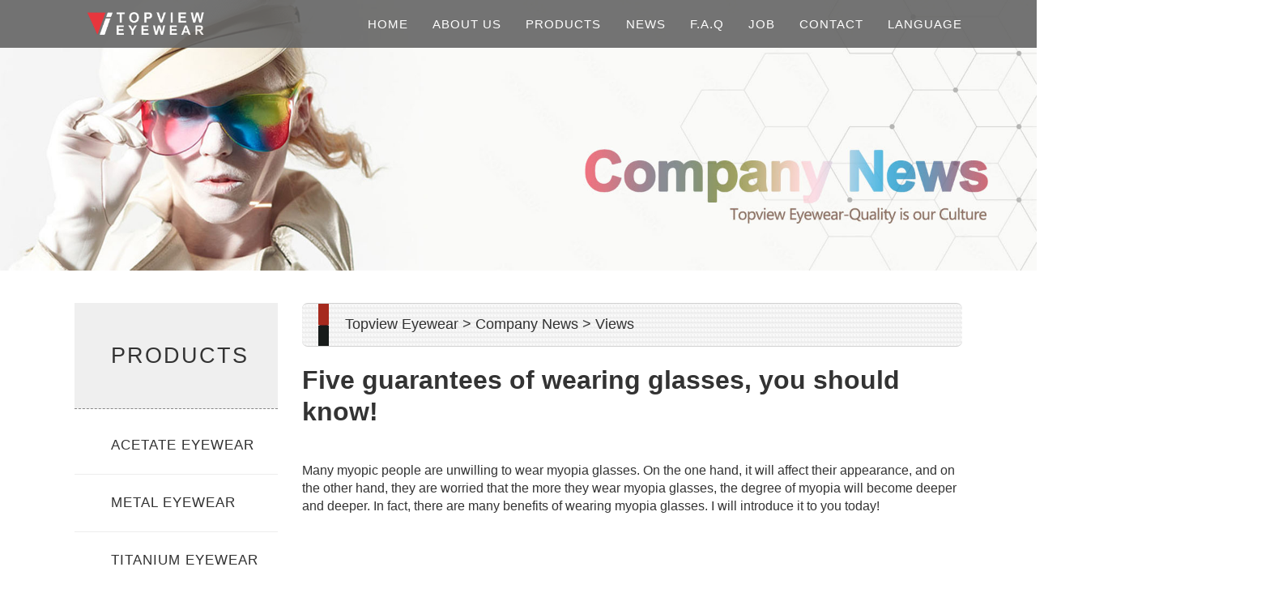

--- FILE ---
content_type: text/html
request_url: https://www.eyewearsupplier.com/Company-News/Five-guarantees-of-wearing-glasses-you-should-know.html
body_size: 6938
content:
<!DOCTYPE html>
<html>
<head>
  <meta charset="utf-8">
  <meta name="viewport" content="width=device-width, initial-scale=1">
  <title>Five guarantees of wearing glasses, you should know!-Eyewear Manufacturer and Supplier In China</title>
  <meta name="keywords" content="" />
  <meta name="description" content="Five guarantees of wearing glasses, you should know!" />
  <link rel="stylesheet" href="https://www.eyewearsupplier.com/template/css/bootstrap.min.css">  
  <link rel="stylesheet" href="https://www.eyewearsupplier.com/template/css/style.css">  
  <link rel="shortcut icon" href="/favicon.ico" />
  <script src="https://www.eyewearsupplier.com/template/js/jquery.min.js"></script>
  <script src="https://www.eyewearsupplier.com/template/js/bootstrap.min.js"></script>
</head>
<body>
<!--topnav开始-->
<div class="topnav">
  <div class="container top-container">
  <!--row开始-->
   <div class="row">
    <div class="col-lg-3 col-md-3 col-sm-3 col-xs-4"><a href="http://www.eyewearsupplier.com"><img src="https://www.eyewearsupplier.com/template/images/logo.png" alt="Topview logo"/></a></div>
    <!--导航开始-->
    <div class="col-lg-9 col-md-9 hidden-sm hidden-xs">
    <!--nav-->
     <ul class="nav">
      <li><a href="">LANGUAGE</a></li>
   <li><a href="https://www.eyewearsupplier.com/contact/">CONTACT</a></li> 
<li><a href="https://www.eyewearsupplier.com/job/">JOB</a></li>
<li><a href="https://www.eyewearsupplier.com/faq/">F.A.Q</a></li>
<li><a href="https://www.eyewearsupplier.com/Company-News/">NEWS</a></li>
<li class="dropdown">
          <a href="https://www.eyewearsupplier.com/products/">
           PRODUCTS   
          </a>
          <ul class="dropdown-menu">
              <li><a href="https://www.eyewearsupplier.com/Acetate-Eyewear/">Acetate Eyewear</a></li>
              <li><a href="https://www.eyewearsupplier.com/Metal-Eyewear/">metal Eyewear</a></li>
              <li><a href="https://www.eyewearsupplier.com/Titanium-Eyewear/">titanium eyewear</a></li>
              <li><a href="https://www.eyewearsupplier.com/Combination-Eyewear/">Combination eyewear</a></li>
              <li><a href="https://www.eyewearsupplier.com/Carbon-Fiber-Eyewear/">carbon fiber eyewear</a></li>
              <li><a href="https://www.eyewearsupplier.com/buffalo-horn-eyewear/">buffalo horn eyewear</a></li>
              <li><a href="https://www.eyewearsupplier.com/New-Products/">new products</a></li>
              <li><a href="https://www.eyewearsupplier.com/products/">all products</a></li>
              
          </ul>
      </li>
<li><a href="https://www.eyewearsupplier.com/aboutus/">ABOUT US</a></li>
<li><a href="/">HOME</a></li>
 
     </ul>
     <!--nav-->
    </div>
    <!--导航结束-->
    <style>
	.dropdown-menu{display:none;}
	</style>
   
 <script>
  $(".dropdown").mouseover(function(){
	  $('.dropdown-menu').show();
	  });
	  $(".dropdown").mouseout(function(){
	  $('.dropdown-menu').hide();
	  });
    $(".dropdown-menu").mouseout(function () {
	        $(this).hide();
        });
 
 </script>
    <!--<992px屏幕的导航-->
    <div class="col-sm-3 col-xs-3 visible-sm visible-xs dropdown pull-right text-right">
    <button type="button" class="btn dropdown-toggle" id="dropdownMenu1" data-toggle="dropdown">Menu
        <span class="caret"></span>
    </button>
    <ul class="dropdown-menu" role="menu" aria-labelledby="dropdownMenu1">
        <li role="presentation">
            <a role="menuitem" tabindex="-1" href="/">HOME</a>
        </li>
        <li role="presentation">
            <a role="menuitem" tabindex="-1" href="https://www.eyewearsupplier.com/aboutus/">ABOUT us</a>
        </li>
        <li role="presentation">
            <a role="menuitem" tabindex="-1" href="https://www.eyewearsupplier.com/products/">PRODUCTS</a>
        </li>
        <li role="presentation">
            <a role="menuitem" tabindex="-1" href="https://www.eyewearsupplier.com/Company-News/">NEWS</a>
        </li>
        <li role="presentation">
            <a role="menuitem" tabindex="-1" href="https://www.eyewearsupplier.com/faq/">F.A.Q</a>
        </li>
        <li role="presentation">
            <a role="menuitem" tabindex="-1" href="https://www.eyewearsupplier.com/job/">JOB</a>
        </li>
         <li role="presentation">
            <a role="menuitem" tabindex="-1" href="https://www.eyewearsupplier.com/contact/">CONTACT</a>
        </li>
        
    </ul>
</div>
    <!--<992px屏幕的导航-->
   </div>
   <!--row结束-->
  </div>
</div>
<!--topnav结束-->
<!--轮播图-->
<div id="myCarousel" class="carousel slide">
	
	<!-- 轮播（Carousel）项目 -->
	<div class="carousel-inner">
		<div class="item active">
			<img src="https://www.eyewearsupplier.com/template/images/NEWS-banner.jpg" alt="First slide">
		</div>
		
	</div>
	
</div> 
<!--轮播图-->
<div class="container cpxl">
  <div class="row">
    <!--products menu-->
    <div class="col-lg-3 col-md-3 col-sm-4 col-xs-12 cpxl-l">
     <h2>PRODUCTS</h2>
      <p class="col-lg-12 col-md-12 col-sm-12 col-xs-6"><a href="https://www.eyewearsupplier.com/Acetate-Eyewear/">ACETATE EYEWEAR</a></p>
<p class="col-lg-12 col-md-12 col-sm-12 col-xs-6"><a href="https://www.eyewearsupplier.com/Metal-Eyewear/">METAL EYEWEAR </a></p>
<p class="col-lg-12 col-md-12 col-sm-12 col-xs-6"><a href="https://www.eyewearsupplier.com/Titanium-Eyewear/">TITANIUM EYEWEAR</a></p>
<p class="col-lg-12 col-md-12 col-sm-12 col-xs-6"><a href="https://www.eyewearsupplier.com/Combination-Eyewear/">COMBINATION EYEWEAR</a></p>
<p class="col-lg-12 col-md-12 col-sm-12 col-xs-6"><a href="https://www.eyewearsupplier.com/Carbon-Fiber-Eyewear/">CARBON FIBER EYEWEAR</a></p>
<p class="col-lg-12 col-md-12 col-sm-12 col-xs-6"><a href="https://www.eyewearsupplier.com/buffalo-horn-eyewear/">BUFFALO HORN EYEWEAR</a></p>
<p class="col-lg-12 col-md-12 col-sm-12 col-xs-6"><a href="https://www.eyewearsupplier.com/New-Products/">NEW PRODUCTS</a></p>
<p class="col-lg-12 col-md-12 col-sm-12 col-xs-6"><a href="https://www.eyewearsupplier.com/products/">ALL PRODUCTS</a></p>



    </div>
    <!--products menu-->
    <!--center area-->
    <div class="col-lg-9 col-md-9 col-sm-8 col-xs-12 job">
     <h4><span><img src="https://www.eyewearsupplier.com/template/images/Newstitle-icon.jpg"/></span><a href='/'>Topview Eyewear </a> >  <a href='https://www.eyewearsupplier.com/Company-News/'>Company News</a> > Views</h4>
     <h1><strong><span style="font-size: xx-large;"><span style="font-family: Arial;">Five guarantees of wearing glasses, you should know!</span></span></strong></h1>
<p>&nbsp;</p>
<div><span style="font-size: medium;"><span style="font-family: Arial;">Many myopic people are unwilling to wear myopia glasses. On the one hand, it will affect their appearance, and on the other hand, they are worried that the more they wear myopia glasses, the degree of myopia will become deeper and deeper. In fact, there are many benefits of wearing myopia glasses. I will introduce it to you today!</span></span></div>
<div><img src="/uploadfile/202308/21/155422565.jpg" width="1200" height="581" alt="" /></div>
<div>&nbsp;</div>
<h2><span style="color: rgb(32, 33, 36); font-family: arial, sans-serif; font-size: 28px; white-space: pre-wrap; background-color: rgb(248, 249, 250);"><strong><span style="font-size: x-large;"><span style="font-family: Arial;">Coverage for wearing glasses</span></span></strong></span></h2>
<h3><strong><span style="font-size: large;"><span style="font-family: Arial;">1. Wearing glasses can correct vision</span></span></strong></h3>
<div><span style="font-size: medium;"><span style="font-family: Arial;">In myopia, because the distant light cannot be focused on the retina, the vision of distant objects is not clear. After wearing myopia glasses, a clear object image can be obtained, so that the vision can be corrected.</span></span></div>
<div>&nbsp;</div>
<h3><strong><span style="font-size: large;"><span style="font-family: Arial;">2. Wearing glasses can reduce visual fatigue</span></span></strong></h3>
<div><span style="font-size: medium;"><span style="font-family: Arial;">Myopia and not wearing glasses will inevitably lead to eye fatigue, and the result can only be that the degree is deepened day by day. After wearing glasses normally, visual fatigue will be greatly reduced.</span></span></div>
<div>&nbsp;</div>
<h3><strong><span style="font-size: large;"><span style="font-family: Arial;">3. Wearing glasses can prevent and treat exotropia</span></span></strong></h3>
<div><span style="font-size: medium;"><span style="font-family: Arial;">When myopia sees near, the adjustment function of the eye is weakened. Over time, the action of the lateral rectus exceeds the medial rectus, which will cause exotropia. Of course, myopia with exotropia can still be corrected by myopia.</span></span></div>
<div>&nbsp;</div>
<h3><strong><span style="font-size: large;"><span style="font-family: Arial;">4. Wear glasses to prevent proptosis</span></span></strong></h3>
<div><span style="font-size: medium;"><span style="font-family: Arial;">Because the eyeballs of teenagers are still in the developing stage, accommodative myopia can easily develop into axial myopia. Especially for high myopia, the front and rear diameter of the eyeball is significantly extended, and the appearance is manifested as exophthalmos. If the myopia is corrected normally with glasses at the beginning, this situation will be alleviated, or even may not occur.</span></span></div>
<div>&nbsp;</div>
<h3><strong><span style="font-size: large;"><span style="font-family: Arial;">5. Wearing glasses can prevent amblyopia</span></span></strong></h3>
<div><span style="font-size: medium;"><span style="font-family: Arial;">Myopia without wearing glasses in time often leads to amblyopia with refractive errors. As long as you wear suitable glasses, after a long period of treatment, your eyesight will gradually improve.</span></span></div>
<div><img src="/uploadfile/202308/21/1512300205.jpg" width="1200" height="581" alt="" /></div>
<div>&nbsp;</div>
<h2><strong><span style="font-size: x-large;"><span style="font-family: Arial;">What's wrong with wearing myopia glasses</span></span></strong></h2>
<h3><strong><span style="font-size: large;"><font face="Arial">1:</font>You can&rsquo;t take off your glasses once you wear them</span></strong></h3>
<div><span style="font-size: medium;"><span style="font-family: Arial;">First of all, it is necessary to clarify that myopia can be divided into true myopia and false myopia, and true myopia is difficult to recover. Pseudo-myopia may be recovered, but the degree of recovery depends on the proportion of pseudo-myopia in myopia. For example, for a person with 100 degrees of myopia, only 50 degrees of it may be false, and it is difficult to recover with glasses. Only 100% pseudomyopia can be recovered.</span></span></div>
<div>&nbsp;</div>
<h3><strong><span style="font-size: large;"><span style="font-family: Arial;">2: Watching TV will increase the degree of myopia</span></span></strong></h3>
<div><span style="font-size: medium;"><span style="font-family: Arial;">From the perspective of myopia, watching TV reasonably will not increase myopia, on the contrary, it may also reduce the development of pseudomyopia. However, to watch TV in a correct posture, you must first be far away from the TV, preferably 5 to 6 times the diagonal of the TV screen. If you lie in front of the TV, it will not work. The second is time. It is best to watch TV for 5 to 10 minutes after learning to read for an hour, and remember to take off your glasses at the same time.</span></span></div>
<div>&nbsp;</div>
<h3><strong><span style="font-size: large;"><span style="font-family: Arial;">3:If you have a low degree, you must wear glasses</span></span></strong></h3>
<div><span style="font-size: medium;"><span style="font-family: Arial;">Many people think that if a person with a low degree of vision is not a professional driver or a job that requires clear vision, it is not necessary to wear glasses. Wearing glasses often may increase the degree of myopia. Optometry generally checks whether you can see clearly at a distance of 5 meters, but in our lives, few people see things at a distance of 5 meters, which means that glasses are used to see far away. But the reality is that the vast majority of teenagers rarely take off their glasses during their studies, so most of them wear glasses to see near, which increases ciliary muscle spasm and aggravates myopia.</span></span></div>
<div>&nbsp;</div>
<h3><strong><span style="font-size: large;"><span style="font-family: Arial;">4:Everything will be fine if you wear glasses</span></span></strong></h3>
<div><span style="font-size: medium;"><span style="font-family: Arial;">Treating myopia is by no means just wearing glasses and everything will be fine. The method of preventing the progression of myopia can be summarized into a bit of a mouthful: &quot;Pay attention to the distance of using the eyes at close range&quot; and &quot;reduce the time of using the eyes at close range continuously&quot;. &quot;Pay attention to the distance between the eyes at close range&quot; means that the distance between the eyes and the books and the desktop should not be less than 33 cm. &quot;Reduce the time of continuous close-up eye use&quot; means that the duration of reading should not exceed 1 hour. During the interval, you need to take off your glasses and look into the distance to avoid excessive use of eyes, so as not to increase the degree of myopia.</span></span></div>
<div>&nbsp;</div>
<h3><strong><span style="font-size: large;"><span style="font-family: Arial;">5:The prescription of glasses remains the same</span></span></strong></h3>
<div><span style="font-size: medium;"><span style="font-family: Arial;">Whether a pair of glasses fit well can be measured by several standards: the error of luminosity should not be greater than 25 degrees, the error of interpupillary distance should not be greater than 3 mm, and the error of pupil height should not be greater than 2 mm. If you wear it, you will feel tired and dizzy And if it does not disappear for a long time, this pair of glasses may not be suitable for you.</span></span></div>
<div><img src="/uploadfile/202308/21/1520377125.jpg" width="1200" height="581" alt="" /></div>
<h3>&nbsp;</h3>
<div>&nbsp;</div>
<div>&nbsp;</div>
<p>&nbsp;</p>
<div>&nbsp;</div>
<p>&nbsp;</p>
<div>&nbsp;</div>
<div>&nbsp;</div>
<p>&nbsp;</p>
<div>&nbsp;</div>
<div><span style="font-size: medium;">&nbsp;</span></div>
<div>&nbsp;</div>
<div>&nbsp;</div>
<h3>&nbsp;</h3>
<div>&nbsp;</div>
<h3>&nbsp;</h3>
<div>&nbsp;</div>
<div>&nbsp;</div>
<p>&nbsp;</p>
     <br/>
     <div class="row prenext">
<p><b>Pre : </b><a href='https://www.eyewearsupplier.com/Company-News/Why-are-my-new-glasses-so-uncomfortable-to-wear.html'>Why are my new glasses so uncomfortable to wear?</a></p>
<p><b>Next : </b><a href='https://www.eyewearsupplier.com/Company-News/MIDO-will-launch-its-new-global-themed-campaign-in-2024-Eyewear-Metaverse.html'>MIDO will launch its new global themed campaign in 2024:</a></p>
</div>

    </div>
    
    <!--center area-->
    <!--Events-->
    <!--<div class="col-lg-3 col-md-3 hidden-sm hidden-xs news-r">
     <h4>Events</h4>
     <p><a><img src="https://www.eyewearsupplier.com/template/images/new-r.jpg" class="img-responsive"/></a></p>
     <h4>Related News</h4>
    <p><span><img src="https://www.eyewearsupplier.com/template/images/Newsr-icon.jpg"/></span><a href="">The company launched a new website</a></p>
    <p><span><img src="https://www.eyewearsupplier.com/template/images/Newsr-icon.jpg"/></span><a href="">The company launched a new website</a></p>
    <p><span><img src="https://www.eyewearsupplier.com/template/images/Newsr-icon.jpg"/></span><a href="">The company launched a new website</a></p>
    <p><span><img src="https://www.eyewearsupplier.com/template/images/Newsr-icon.jpg"/></span><a href="">The company launched a new website</a></p>
    <p><span><img src="https://www.eyewearsupplier.com/template/images/Newsr-icon.jpg"/></span><a href="">The company launched a new website</a></p>
    <p><span><img src="https://www.eyewearsupplier.com/template/images/Newsr-icon.jpg"/></span><a href="">The company launched a new website</a></p>
    <p><span><img src="https://www.eyewearsupplier.com/template/images/Newsr-icon.jpg"/></span><a href="">The company launched a new website</a></p>
    <p><span><img src="https://www.eyewearsupplier.com/template/images/Newsr-icon.jpg"/></span><a href="">The company launched a new website</a></p>
    <p><span><img src="https://www.eyewearsupplier.com/template/images/Newsr-icon.jpg"/></span><a href="">The company launched a new website</a></p>
    <p><span><img src="https://www.eyewearsupplier.com/template/images/Newsr-icon.jpg"/></span><a href="">The company launched a new website</a></p>
    <p><span><img src="https://www.eyewearsupplier.com/template/images/Newsr-icon.jpg"/></span><a href="">The company launched a new website</a></p>
    <p><span><img src="https://www.eyewearsupplier.com/template/images/Newsr-icon.jpg"/></span><a href="">The company launched a new website</a></p>
      
    </div>-->
    <!--Events-->
   </div>
   </div>




<!--bottom-->
<div class="bottom">
  <div class="container">
  <!--row-->
   <div class="row">
    <div class="col-lg-3 col-md-3 col-sm-6">
      <h3>CONTACT US</h3>
      <p class="dicon">
      <a href="https://www.facebook.com/Topview-Eyewear-103083148998437"><img src="https://www.eyewearsupplier.com/template/images/face.png"/></a>&nbsp;&nbsp;&nbsp;&nbsp;
      <a href="https://twitter.com/TopviewSales"><img src="https://www.eyewearsupplier.com/template/images/tuite.png"/></a>&nbsp;&nbsp;&nbsp;&nbsp;
      <a href="https://topvieweyewearindustry.blogspot.com/"><img src="https://www.eyewearsupplier.com/template/images/blog.png"/></a>&nbsp;&nbsp;&nbsp;&nbsp;
      <a href="https://www.pinterest.com/topvieweyewear"><img src="https://www.eyewearsupplier.com/template/images/in.png"/></a>
      </p>
      <p><i class="glyphicon glyphicon-map-marker"></i>Unit 201, #8 Factory,Fuming Road,Dakang Community,YuanShan Street, LongGang District, Shenzhen,518115,China</p>
      <p><i class="glyphicon glyphicon-earphone"></i>86-755-28603051</p>
      <p><i class="glyphicon glyphicon-envelope"></i>topview@eyewearsupplier.com</p>
      <p><i class="glyphicon glyphicon-envelope"></i>sales@eyewearsupplier.com</p>
      <br>
      <p style="color:#129cca;font-weight:bold;">BSCI</p>
      <p>Dec, 2019 BSCI audit passed</p>
      <br>
      <p style="color:#129cca;font-weight:bold;">ISO 9001:2015</p>
      <p>Sep, 2022 ISO 9001:2015 audit passed</p>
    </div>
    <div class="col-lg-2 col-md-2 col-sm-2 dnav">
      <h3>WEB CHANNEL</h3>
      <p><small class="glyphicon glyphicon-play"></small><a href="/">HOME</a></p>
      <p><small class="glyphicon glyphicon-play"></small><a href="https://www.eyewearsupplier.com/aboutus/">ABOUT US</a></p>
      <p><small class="glyphicon glyphicon-play"></small><a href-"https://www.eyewearsupplier.com/products/">OUR PRODUCT</a></p>
      <p><small class="glyphicon glyphicon-play"></small><a href="https://www.eyewearsupplier.com/Company-News/">NEWS CENTER</a></p>
      <p><small class="glyphicon glyphicon-play"></small><a href="https://www.eyewearsupplier.com/faq/">F.A.Q</a></p>
      <p><small class="glyphicon glyphicon-play"></small><a href="https://www.eyewearsupplier.com/job/">JOB</a></p>
      <p><small class="glyphicon glyphicon-play"></small><a href="https://www.eyewearsupplier.com/contact/">CONTACT US</a></p>
    </div>
    <div class="col-lg-3 col-md-3 col-sm-4 dnav">
      <h3>PRODUCTS CHANNEL</h3>
      <p><small class="glyphicon glyphicon-play"></small><a href="https://www.eyewearsupplier.com/Acetate-Eyewear/">ALL ACETATE EYEWEAE</a></p>
      <p><small class="glyphicon glyphicon-play"></small><a href="https://www.eyewearsupplier.com/Acetate-Eyewear/">ACETATE EYEWEAE</a></p>
<p><small class="glyphicon glyphicon-play"></small><a href="https://www.eyewearsupplier.com/Metal-Eyewear/">METAL EYEWEAE</a></p>
<p><small class="glyphicon glyphicon-play"></small><a href="https://www.eyewearsupplier.com/Titanium-Eyewear/">TITANIUM EYEWEAE</a></p>
<p><small class="glyphicon glyphicon-play"></small><a href="https://www.eyewearsupplier.com/Combination-Eyewear/">ALUMINIUM EYEWEAE</a></p>
<p><small class="glyphicon glyphicon-play"></small><a href="https://www.eyewearsupplier.com/Carbon-Fiber-Eyewear/">CARBON FIBER EYEWEAE</a></p>
<p><small class="glyphicon glyphicon-play"></small><a href="https://www.eyewearsupplier.com/buffalo-horn-eyewear/">BUFFALO HORN EYEWEAE</a></p>
<p><small class="glyphicon glyphicon-play"></small><a href="https://www.eyewearsupplier.com/New-Products/">NEW PEODUCTS</a></p>
<p><small class="glyphicon glyphicon-play"></small><a href="https://www.eyewearsupplier.com/products/">ALL PRODUCTS</a></p>
    
    </div>
    <div class="col-lg-4 col-md-4 col-sm-4 dnav">
      <h3>PARTNERS</h3>

<div class="Partners"><span class="col-lg-3"><img src="https://www.eyewearsupplier.com/template/images/OBE.png" class="img-responsive"/></span><a href="https://www.obe.de/en/"rel="nofollow" class="col-lg-9"><span style="color:#00a9ff;">OBE Ohnmacht & Baumgärtner GmbH & Co. KG</span><br/>OBE has established itself as a key supplier for the optical industry since its founding in 1904 in particular due to its role in developing spectacle hinges</a></div>
<div class="clearfix"></div><br/>
<div class="Partners"><span class="col-lg-3"><img src="https://www.eyewearsupplier.com/template/images/visottica.png" class="img-responsive"/></span><a href="https://www.visotticacomotec.com"rel="nofollow" class="col-lg-9"><span style="color:#00a9ff;">Visottica Industrie S.p.a.</span><br/>Since 1947 Visottica-Comotec has been worldwide leader in metal components for the optical sector. </a><br/></div>
<div class="clearfix"></div><br/>
<div class="Partners"><span class="col-lg-3"><img src="https://www.eyewearsupplier.com/template/images/mazzucchelli.png" class="img-responsive"/></span><a href="https://www.mazzucchelli1849.it"rel="nofollow" class="col-lg-9"><span style="color:#00a9ff;">MAZZUCCHELLI 1849 Spa</span><br/>Mazzucchelli 1849 products are aimed at markets ranging from spectacles, sunglasses and fashion accessories, to interior decoration and design objects, where the quality and aesthetical values are greatly appreciated.</a><br/></div>
<div class="clearfix"></div><br/>
<div class="Partners"><span class="col-lg-3"><img src="https://www.eyewearsupplier.com/template/images/zeiss.png" class="img-responsive"/></span><a href="https://www.zeiss.com" rel="nofollow"class="col-lg-9"><span style="color:#00a9ff;">ZEISS Sunlens</span><br/>ZEISS Sunlens, part of ZEISS group, is dedicated to research , development and production of high quality sun lens'</a></div>
    </div>  
   </div>
   <!--row-->
   <!--row-->
   <p class="text-center copy">CopyRight ©2023 Topview Eyewear</p>
   <!--row-->
  </div>
</div>
<!--bottom-->
</body>
</html>




--- FILE ---
content_type: text/css
request_url: https://www.eyewearsupplier.com/template/css/style.css
body_size: 4791
content:
@charset "utf-8";
/* CSS Document */
.topnav{position:fixed;z-index:1;width:100%;background:#646464;padding:20px 0;opacity:0.9;}
.nav li{float:right;padding-left:3.7%;}
.nav li a{font-size:18px;color:#fff;letter-spacing:1px;padding:13px 0;}
.nav li a:hover{text-decoration:underline;}
.dropdown-menu li{float:none;padding:0 27px;border-bottom:1px solid #868383;}
.dropdown-menu li a{font-size:12px;text-transform:uppercase;/*font-weight:bold;*/padding:10px 0;}
.choose{width:95%;margin:0 auto;background:#f5f5f5;margin-top:55px;}
.choose h2{font-size:42px;font-weight:bold;padding-top:10px;}
.choosep{color:#7d7d7d;font-size:17px;line-height:32px;margin-bottom:30px;}
.totalreason{width:94%;margin:0 auto;}
.reason{background:#fcfcfc;/*width:24%;*/height:370px;margin:0 -8px 40px;padding:50px 0;}
.reason img{margin:0 auto 30px;}
.reason i{display:block;margin-bottom:28px;font-size:45px;color:#0f4d96;}
.reason span{font-size:18px;font-weight:bold;padding:30px 0 10px;}
.reason p{color:#afadad;font-size:15px;letter-spacing:1px;padding:10px 40px 0;}
.reason:hover,.reason:hover i,.reason:hover p{background:#0f4d96;color:#fff;}
.advantage,.aboutus,.news{width:91%;margin:0 auto 10px;}
.advantage h2{color:#393939;font-weight:bold;letter-spacing:2px;margin:45px 0 20px;}
.advantage p{font-size:17px;line-height:26px;letter-spacing:1px;color:#516681;width:95%;margin:0 auto 35px;}
.advantage dl dt img{border:1px solid #e9e9e9;}
.advantage dl h3{font-weight:bold;margin-top:35px;}
.advantage dl h3 span{background:#9e0004;font-size:22px;color:#fff;border-radius:15px;padding:2px 2px 2px 8px;font-weight:normal;}
.advantage dl dd{font-size:18px;}
/*.second{display:none;}
.reason:hover.seccond{display:block;}*/
.aboutus{background:#f7f7f7;padding:0px 20px;margin-top:50px;}
.aboutus h2,.news h2{color:#393939;font-weight:bold;letter-spacing:1px;font-size:22px;margin-bottom:17px;}
.aboutus h2 small{letter-spacing:0px;color:#393939}
.aboutus .kuang {float:left;width: 20px;height: 3px;background: #79d7d9;margin-top: 11px;}
.aboutus p{line-height: 30px;padding-left: 40px;}
.news h2{border-bottom:1px #d2d2d2 solid;padding-bottom:16px;}
.news h2 span{/*border-right:2px solid;*/padding:0 20px;}
.tabcontent{display:block;font-size:16px;}
.tabcontent p{border-bottom:1px dashed #bebebe;padding-bottom:10px;}
.tabcontent p span{width: 6px;height: 6px;background: #afafaf;display: inline-block;vertical-align: middle;border-radius: 3px;margin-right:10px;}
.news dl dt{font-size:20px;border-bottom:1px dashed #bebebe;padding-bottom:10px;}
.news dl dd{font-size:17px;padding-left:40px;line-height: 30px;padding-top: 10px;}
.news dl dt span,.news dl span{float:left;height:30px;width:30px;text-align:center;color:#fff;}
.news dl>span{font-size:20px;background:#d0cbcb;margin-top:10px;}
.news dl dt span{background:#0f4d96;margin-right:10px;}
.bottom{background:#30353b;color:#a4aeb8}
.bottom h3{color:#fff;}
.bottom p i,.bottom p small{color:#32c5d2;padding-right:5px;}
.bottom p small{color:#a4aeb8;}
/*.bottom p a,.bottom dl dt a{color:#a4aeb8}*/
.dnav p{border-bottom:1px solid #394047;padding-bottom:5px;}
.dnav a{color:#a3aeb8}
.bottom h3{margin-top:40px;margin-bottom:35px;}
.bottom .dicon{margin-bottom:20px;}
.copy{padding:20px 0 10px;border-top:1px solid #394047;margin-top:20px;}
.Partners{padding-top: 5px;border-top: 1px solid #394047;}
/*service*/
.service,.cpxl{margin-top:40px;margin-bottom:60px;}
.service h4{color:#910220;margin:15px 0 20px;;}
.service p{font-size:16px;}
.topview{margin-top:100px;margin-bottom:60px;}
.topview h2{margin-top: 0;font-weight: bolder;word-spacing: 2px;letter-spacing: 2px;font-size: 40px;border-bottom: 2px solid;}
.second h2{font-size:38px;}
.topview h2 b{font-weight:bolder;}
.topview p{font-size:18px;line-height:30px;color:#5f5d5d}
/*.topview .first p:first-child{margin-top:20px;margin-bottom:40px;}*/
.topview .zhanwei{height:46px;}
.topview .second{margin-top:80px;}
.topview .third{margin-top:30px;margin-bottom:20px;}
.topview .third h3{margin-top:0;margin-bottom:0;font-weight:bolder;letter-spacing:1px;}
.topview .third h3 b{font-weight:bolder;}
.topview .fouth div img{margin:0 auto;}
.topview .third p{margin-bottom:30px;}
.topview .fouth h2{width:42%;margin:35px auto 0;}
.topview .fouth p{margin-top:20px;}
/*proar*/
.cpnav{width:88%;margin:160px auto 0;}
.cpnav div{border:1px solid #ececec;font-size:16px;line-height:40px;}
.cpnav p{width:100%;height:10px;}
.cpny h5{border-bottom:1px solid #ececec;margin-top:120px;padding-bottom:10px;}
.cpnyimg{margin:0 auto;}
.cpny h3{font-size:30px;margin-top:50px;}
.cpny p{font-size:20px;}
.cpnyfp{padding-bottom:25px;}
.cpwz,.cpwz p:last-child{margin-top:40px;}
.cpwz p:first-child,.cpwz p:last-child{margin-bottom:40px;}
.cpwz p{font-size:16px;letter-spacing:1px;}
.prenext p{font-size:16px;}
/*prolb*/
.cpxl-l h2{font-size:36px;background:#efefef;line-height:130px;padding-left:45px;letter-spacing:2px;border-bottom:1px dashed #888;}
.cpxl-l p{font-size:19px;line-height:70px;padding-left:45px;border-bottom:1px solid #ededed;letter-spacing:1px;margin-bottom:0;}
.cpxl-l p:hover{background:#37c9f2;color:#fff;}
.cpxl-r h4,.job h4{background:url(../images/cpxl-icon.jpg);margin-top:20px;padding-left:35px;line-height:50px;border-top: 1px solid #d1d1d1;border-bottom:1px solid #d1d1d1;border-radius: 7px;}
.cpxl-r h5{font-size:16px;letter-spacing:1px;margin:20px auto 19px;line-height:22px;}
.cpxl-r img{border:1px solid #000;}
.cpxl-r dl dt{font-size:18px;margin:15px auto 12px;}
.cpxl-r dl dd{font-size:16px;}
/*newslb*/
.cpxl-r h4 span,.job h4 span{margin-left:-15px;padding-right:20px;}
.cpxl-r p,.news-r p{border-bottom:1px dashed #9d9d9d;font-size: 18px;line-height: 60px;margin-bottom: 0;}
.cpxl-r p span,.news-r p span{padding:0 15px;}
.cpxl-r p span img,.news-r p span img{border:none;}
.news-r{margin-top:20px;background:#efefef;}
.news-r h4{text-align:center;line-height:50px;color:#bc4036;font-weight:bold;background:url(../images/Newsr-title.png) bottom no-repeat;}
.news-r p a img{border:2px solid #fff;}
/*job*/
.job p{font-size:18px;}
.job p img{max-width:100%;}
.jobp1{margin-bottom:60px;}
/*contact*/
.contact{margin-top:20px;margin-bottom:40px;}
/*page*/
#pages { clear: both; padding: 10px 0 10px; margin-top:60px;text-align: center; font: 12px 'Microsoft YaHei'; }
#pages a { display: inline-block; padding: 0px 23px; height: 40px; font-size: 12px; line-height: 40px; background: #fff; border: 1px solid #e3e3e3; text-align: center; color: #333; margin-right: -1px; }
#pages a.a1 { padding: 0px 12px; height: 24px; line-height: 22px; margin-top: 0px; }
#pages a:hover { background: #f1f1f1; color: #000; text-decoration: none; }
.pages span { display: inline-block; padding: 0px 20px; height: 40px; line-height: 40px; background: #2f353b; border: 1px solid #2f353b; color: #fff; text-align: center; margin: 0 5px; }
.pages input { width: 30px; border: 1px solid #2f353b; background: none; line-height: normal; }
/*响应式*/
@media(max-width:1820px){.topview .zhanwei {height:0}}
@media(max-width:1746px){.cpxl-r dl dt{height:1.8em}}
@media(max-width:1680px){/*.topnav{padding:25px 0;}*/.dropdown-menu{margin-left:20px;}.choose,.aboutus{margin-top:45px;}.choose h2{font-size:40px;padding-top:5px;}.advantage dl h3{font-size:20px;}.advantage h2{font-size:28px;margin-bottom:12px;}.advantage p{margin-bottom:30px;}.advantage dl dd{font-size:15px;}.aboutus .words{height:27.5em;overflow:hidden}.cpxl-l h2{font-size:32px}.cpxl-l p{font-size:18px}.cpxl-r h4{font-size:15px}.news-r p{line-height:30px;}.news-r p{line-height:30px;}#pages{margin-top:50px;}.second h2{font-size:34px;}.topview .third p{margin-bottom:18px}.topview .fouth h2{font-size:34px;}}
@media(max-width:1672px){.topview h2 {font-size:36px;}}
@media(max-width:1600px){.topnav{padding:15px 0;}.topnav img{max-width:80%;}.nav li a{font-size:17px;padding:10px 0;}.dropdown-menu li a{font-size:12px}.aboutus .words{height:25em;}.choose h2{font-size:38px;padding-top:5px;}.choosep{line-height:30px;}.advantage h2{font-size:26px;}.cpnav{margin-top:140px;}.topview p{font-size:16px;line-height:25px;}.second h2{font-size:32px;}}
@media(max-width:1470px){/*.topnav{padding:20px 0;}*//*.nav li a{font-size:16px;letter-spacing: 0.8px;}.*/dropdown-menu li a{font-size:12px;}.dropdown-menu{margin-left:15px;}.choose h2{padding-top:0;}.choosep{line-height: 26px;margin-bottom: 20px;}.reason{padding: 30px 0px;height: 340px;margin-bottom:30px;}.choose h2{font-size:34px;}.reason p{padding-left:30px;padding-right:30px;}.advantage h2{margin:35px 0 10px;}.advantage p{margin-bottom:25px;}.advantage dl h3{font-size:18px;margin-top:25px;}.topview .first p:first-child{margin-top:0;margin-bottom:30px;}.cpnav{margin-top:130px;}.cpnav div{font-size:15px;}.cpxl{margin-top:20px;}.cpxl-l h2{font-size:29px}.cpxl-r h4{font-size:14px;}.cpxl-r h5{font-size:15px}.cpxl-r dl dt {font-size:17px}.cpxl-r dl dd{font-size:15px}.job p{font-size:17px;}.news-r p{font-size:17px;}.pages span{padding:0px 12px;height:35px;line-height: 35px;}#pages a{padding:0 20px;height:35px;line-height:35px}
.carousel-control{width:5%;}.topview h2{font-size:30px;line-height:23px;}.second h2{font-size:29px;}.topview .third h3{font-size:20px;} .topview .fouth h2{font-size:30px;}}
@media(max-width:1366px){/*.topnav{padding:20px 0;}*//*.nav li a{padding-top:14px;}*/.nav li a{padding:7px 0;}.dropdown-menu{margin-left:10px;}.dropdown-menu > li > a{padding-top:10px;padding-bottom:5px;}.reason{padding-top:20px;height:320px;}.choose,.aboutus{margin-top:40px;}.choose h2{font-size:32px;}.advantage h2{font-size:24px;}.aboutus .words{height:22.9em;}/*.topview p{font-size:18px;line-height:28px;}*/.cpnav{margin-top:120px;}.cpny h5{margin-top:100px;}.cpxl-l h2{font-size:27px}.cpxl-l p{font-size:17px}.second h2{font-size:27px;}.topview .third h3{font-size:18px;}.topview p{line-height:22px;}.topview .fouth h2{font-size:26px;}}
@media(max-width:1280px){/*.topnav{padding:12px 0;}*/.topnav img{max-width:70%;}.nav li a{font-size:15px;padding:4px 0;}.dropdown-menu li{padding:3px 31px;}.dropdown-menu li a{font-size:11px;}.choose h2{font-size:30px;margin-top:18px;}.reason i{margin-bottom:20px;}.reason p{padding-left:20px;padding-right:20px;}.aboutus p{line-height:27px;}.news h2{margin-bottom:14px;}.news dl dd{font-size:16px;line-height:27px;}.cpnav{margin-top:110px;}.cpny h3{margin-top:40px;font-size:28px;}.cpnyfp{padding-bottom:20px;}.cpny p{font-size:18px;}.cpwz p:first-child, .cpwz p:last-child{margin-bottom:25px;}.cpwz, .cpwz p:last-child{margin-top:25px;}.cpwz p{font-size:15px;}#pages{margin-top:40px;}.topview h2{font-size:24px;} .topview p{font-size:15px;line-height:20px;}}
@media(max-width:1200px){.nav li{padding-left:3.5%;}.nav li a{padding:1px 0;}.dropdown-menu li{padding:6px 27px;}.news h2{font-size:20px;}}
@media(max-width:1152px){.reason{padding-top:30px;height:260px;}.advantage dl h3{font-size:15px;}.advantage dl dd{font-size:12px;}.aboutus .words {height: 20.5em;}.tabcontent p {font-size:14px;}.news dl dd{font-size:14px;line-height:21px;}.news dl dt{font-size:18px;}.topview p{font-size:17px;line-height:25px;}.topview .first p:first-child{margin-bottom:16px;}.cpnav{margin-top:100px;}.cpnav div{font-size:13px;}.cpxl-l h2,.cpxl-l p{padding-left:25px}.cpxl-l p{font-size:14px; letter-spacing:0px;}.cpxl-r p{font-size:17px;}.pages span{padding:0px 10px;height:30px;line-height:30px;}#pages a{padding:0px 16px;height:30px;line-height:30px;}.topview h2{font-size:17px;}.none1152{display:none;} .topview .fouth h2{font-size:22px}}
@media(max-width:991px){.topnav{padding:8px 0;}.topnav img{max-width:100%;}.container{width:96%;margin:0 auto;}/*.nav li a{padding-top:3px;font-size:14px;}*/.dropdown-menu{min-width:auto;}.dropdown-menu > li > a{font-size:12px;}.dropdown-menu li{padding:2px 12px;}.aboutus p{line-height:26px;}.bottom .container:first-child .row{display:none;}.copy{margin-top:0;}.cpnav{margin-top:80px;}.cpnav p{width:auto;height:auto;}.clearnone{display:none;}}
@media(max-width:800px){.news h2{font-size:18px;}.news h2 span{padding:0 6px;}.news h2 span:last-child{border-right:none;}.tabcontent p{padding-bottom:20px;}.topview{margin-top:40px;}.cpnav div{font-size:12px;padding-left:0;padding-right:0px;}.cpny h3{margin-top:30px;font-size:26px;}.cpny h5{margin-top:60px;}.cpny p{font-size:16px;}.cpnyfp{padding-bottom:15px;}.cpxl-l h2, .cpxl-l p{padding-left:19px;}.cpxl-l h2{font-size:20px;}.cpxl-l p{font-size:14px;}.cpxl-r dl dt{font-size:13px;}.cpxl-r dl dd{font-size:12px;}#pages{margin-top:30px;}.topview .fouth h2{width:55%}.topview .second{margin-top:0;}}
@media(max-width:768px){.advantage dl h3{font-size:17px;}.advantage dl dd{font-size:14px;}.news h2{font-size:17px;}.topview img{margin:0 auto;}.cpxl-r dl dt span,.cpxl-r dl dd span{display:none;}.dropdown-menu li{padding:2px 0px;}}
@media(max-width:767px){.topnav{padding:0;}.dropdown-menu{min-width:auto;}.dropdown-menu > li > a{padding-left:16px;padding-right:16px;}.advantage p{line-height:22px;font-size:16px;}.aboutus{margin-top:35px;}.tabcontent p{padding-bottom:11px;}.cpnav{margin-top:70px;}.cpxl-l h2,.cpxl-l p{line-height:50px;}.carousel-control .glyphicon-chevron-right, .carousel-control .icon-next{right:30%;}.carousel-control .glyphicon-chevron-left, .carousel-control .icon-prev{left:30%}.carousel-control .glyphicon-chevron-left, .carousel-control .glyphicon-chevron-right, .carousel-control .icon-next, .carousel-control .icon-prev{top:40%}}
@media(max-width:540px){.top-container img{padding-top:5px;}.topnav{padding:2px 0;}.advantage h2{font-size:26px;margin-top:25px;}.aboutus{margin-top:30px;}.news:last-child h2{margin-top:15px;}.topview{margin-top:20px;}.cpnav{margin-top:70px;}.cpny h3{margin-top:20px;font-size:24px;margin-bottom: 5px;}.cpny p{font-size:15px;}.cpnyfp{padding-bottom:10px;}.cpwz p:first-child, .cpwz p:last-child{margin-bottom:15px;}.cpwz, .cpwz p:last-child{margin-top:15px;}.jobp1{margin-bottom:30px;}#pages{margin-top:20px;}.topview .fouth h2{width:100%}}
@media(max-width:414px){.top-container img{padding-top:10px;}.advantage h2{font-size:18px;}.advantage dl h3{font-size:16px;}.advantage dl h3 span{font-size:16px;border-radius:18px;padding:4px 3px 3px 8px}.aboutus{padding:0;margin-top:25px;}.aboutus h2{text-align:center;margin:12px 0;}.news h2{font-size:18px;padding-bottom:13px;}.news h2 span{padding:0 9px;}.tabcontent p{padding-bottom:20px;}.news dl dt{font-size:16px;}.news dl dd {font-size:13px;}.news dl dt span, .news dl span {height:26px;width:26px;}.cpxl-l h2{font-size:18px; padding-left:0;}.cpxl-l p{font-size:13px;padding-left:0;padding-right:0;}.cpxl-r p{font-size:16px;line-height:25px}.glyphicon-chevron-left,.glyphicon-chevron-right{padding:16px 10px;font-size:25px;}}
@media(max-width:375px){.news h2{font-size:17px;}.news h2 span{padding:0 6px;}.news:last-child h2{margin-top:12px;padding-bottom:14px;}.dropdown-menu > li > a{padding-left:10px;padding-right:7px;}.cpnav{width:100%;}.cpxl-l p{font-size:12px;}.cpxl-r p{font-size:16px;}}
@media(max-width:360px){.news h2 span{padding:0 3px;}.dropdown-menu > li > a{padding-left:6px;padding-right:6px;}.cpny h3{font-size:21px;}/*.cpxl-r p{line-height:30px;}*/}

/*nav响应式*/
/*@media(min-width:992px){.nav{width:100%;float:right;}.nav li{padding-left:2.9%;}.nav li a{font-size:16px;padding-top:6px;}}
*/